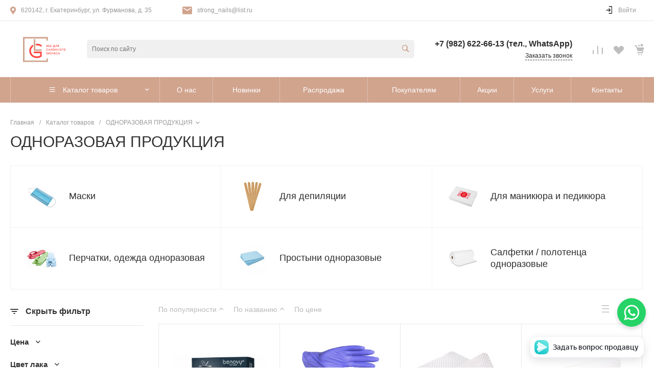

--- FILE ---
content_type: text/html; charset=utf-8
request_url: https://www.google.com/recaptcha/api2/anchor?ar=1&k=6LeHQaMZAAAAACf9JVVk7ywtuPaVKOTHwIcTNFV_&co=aHR0cHM6Ly9nbGFtb3VyLWVrYi5ydTo0NDM.&hl=en&v=PoyoqOPhxBO7pBk68S4YbpHZ&size=invisible&anchor-ms=20000&execute-ms=30000&cb=vxdvwsabtxfs
body_size: 48829
content:
<!DOCTYPE HTML><html dir="ltr" lang="en"><head><meta http-equiv="Content-Type" content="text/html; charset=UTF-8">
<meta http-equiv="X-UA-Compatible" content="IE=edge">
<title>reCAPTCHA</title>
<style type="text/css">
/* cyrillic-ext */
@font-face {
  font-family: 'Roboto';
  font-style: normal;
  font-weight: 400;
  font-stretch: 100%;
  src: url(//fonts.gstatic.com/s/roboto/v48/KFO7CnqEu92Fr1ME7kSn66aGLdTylUAMa3GUBHMdazTgWw.woff2) format('woff2');
  unicode-range: U+0460-052F, U+1C80-1C8A, U+20B4, U+2DE0-2DFF, U+A640-A69F, U+FE2E-FE2F;
}
/* cyrillic */
@font-face {
  font-family: 'Roboto';
  font-style: normal;
  font-weight: 400;
  font-stretch: 100%;
  src: url(//fonts.gstatic.com/s/roboto/v48/KFO7CnqEu92Fr1ME7kSn66aGLdTylUAMa3iUBHMdazTgWw.woff2) format('woff2');
  unicode-range: U+0301, U+0400-045F, U+0490-0491, U+04B0-04B1, U+2116;
}
/* greek-ext */
@font-face {
  font-family: 'Roboto';
  font-style: normal;
  font-weight: 400;
  font-stretch: 100%;
  src: url(//fonts.gstatic.com/s/roboto/v48/KFO7CnqEu92Fr1ME7kSn66aGLdTylUAMa3CUBHMdazTgWw.woff2) format('woff2');
  unicode-range: U+1F00-1FFF;
}
/* greek */
@font-face {
  font-family: 'Roboto';
  font-style: normal;
  font-weight: 400;
  font-stretch: 100%;
  src: url(//fonts.gstatic.com/s/roboto/v48/KFO7CnqEu92Fr1ME7kSn66aGLdTylUAMa3-UBHMdazTgWw.woff2) format('woff2');
  unicode-range: U+0370-0377, U+037A-037F, U+0384-038A, U+038C, U+038E-03A1, U+03A3-03FF;
}
/* math */
@font-face {
  font-family: 'Roboto';
  font-style: normal;
  font-weight: 400;
  font-stretch: 100%;
  src: url(//fonts.gstatic.com/s/roboto/v48/KFO7CnqEu92Fr1ME7kSn66aGLdTylUAMawCUBHMdazTgWw.woff2) format('woff2');
  unicode-range: U+0302-0303, U+0305, U+0307-0308, U+0310, U+0312, U+0315, U+031A, U+0326-0327, U+032C, U+032F-0330, U+0332-0333, U+0338, U+033A, U+0346, U+034D, U+0391-03A1, U+03A3-03A9, U+03B1-03C9, U+03D1, U+03D5-03D6, U+03F0-03F1, U+03F4-03F5, U+2016-2017, U+2034-2038, U+203C, U+2040, U+2043, U+2047, U+2050, U+2057, U+205F, U+2070-2071, U+2074-208E, U+2090-209C, U+20D0-20DC, U+20E1, U+20E5-20EF, U+2100-2112, U+2114-2115, U+2117-2121, U+2123-214F, U+2190, U+2192, U+2194-21AE, U+21B0-21E5, U+21F1-21F2, U+21F4-2211, U+2213-2214, U+2216-22FF, U+2308-230B, U+2310, U+2319, U+231C-2321, U+2336-237A, U+237C, U+2395, U+239B-23B7, U+23D0, U+23DC-23E1, U+2474-2475, U+25AF, U+25B3, U+25B7, U+25BD, U+25C1, U+25CA, U+25CC, U+25FB, U+266D-266F, U+27C0-27FF, U+2900-2AFF, U+2B0E-2B11, U+2B30-2B4C, U+2BFE, U+3030, U+FF5B, U+FF5D, U+1D400-1D7FF, U+1EE00-1EEFF;
}
/* symbols */
@font-face {
  font-family: 'Roboto';
  font-style: normal;
  font-weight: 400;
  font-stretch: 100%;
  src: url(//fonts.gstatic.com/s/roboto/v48/KFO7CnqEu92Fr1ME7kSn66aGLdTylUAMaxKUBHMdazTgWw.woff2) format('woff2');
  unicode-range: U+0001-000C, U+000E-001F, U+007F-009F, U+20DD-20E0, U+20E2-20E4, U+2150-218F, U+2190, U+2192, U+2194-2199, U+21AF, U+21E6-21F0, U+21F3, U+2218-2219, U+2299, U+22C4-22C6, U+2300-243F, U+2440-244A, U+2460-24FF, U+25A0-27BF, U+2800-28FF, U+2921-2922, U+2981, U+29BF, U+29EB, U+2B00-2BFF, U+4DC0-4DFF, U+FFF9-FFFB, U+10140-1018E, U+10190-1019C, U+101A0, U+101D0-101FD, U+102E0-102FB, U+10E60-10E7E, U+1D2C0-1D2D3, U+1D2E0-1D37F, U+1F000-1F0FF, U+1F100-1F1AD, U+1F1E6-1F1FF, U+1F30D-1F30F, U+1F315, U+1F31C, U+1F31E, U+1F320-1F32C, U+1F336, U+1F378, U+1F37D, U+1F382, U+1F393-1F39F, U+1F3A7-1F3A8, U+1F3AC-1F3AF, U+1F3C2, U+1F3C4-1F3C6, U+1F3CA-1F3CE, U+1F3D4-1F3E0, U+1F3ED, U+1F3F1-1F3F3, U+1F3F5-1F3F7, U+1F408, U+1F415, U+1F41F, U+1F426, U+1F43F, U+1F441-1F442, U+1F444, U+1F446-1F449, U+1F44C-1F44E, U+1F453, U+1F46A, U+1F47D, U+1F4A3, U+1F4B0, U+1F4B3, U+1F4B9, U+1F4BB, U+1F4BF, U+1F4C8-1F4CB, U+1F4D6, U+1F4DA, U+1F4DF, U+1F4E3-1F4E6, U+1F4EA-1F4ED, U+1F4F7, U+1F4F9-1F4FB, U+1F4FD-1F4FE, U+1F503, U+1F507-1F50B, U+1F50D, U+1F512-1F513, U+1F53E-1F54A, U+1F54F-1F5FA, U+1F610, U+1F650-1F67F, U+1F687, U+1F68D, U+1F691, U+1F694, U+1F698, U+1F6AD, U+1F6B2, U+1F6B9-1F6BA, U+1F6BC, U+1F6C6-1F6CF, U+1F6D3-1F6D7, U+1F6E0-1F6EA, U+1F6F0-1F6F3, U+1F6F7-1F6FC, U+1F700-1F7FF, U+1F800-1F80B, U+1F810-1F847, U+1F850-1F859, U+1F860-1F887, U+1F890-1F8AD, U+1F8B0-1F8BB, U+1F8C0-1F8C1, U+1F900-1F90B, U+1F93B, U+1F946, U+1F984, U+1F996, U+1F9E9, U+1FA00-1FA6F, U+1FA70-1FA7C, U+1FA80-1FA89, U+1FA8F-1FAC6, U+1FACE-1FADC, U+1FADF-1FAE9, U+1FAF0-1FAF8, U+1FB00-1FBFF;
}
/* vietnamese */
@font-face {
  font-family: 'Roboto';
  font-style: normal;
  font-weight: 400;
  font-stretch: 100%;
  src: url(//fonts.gstatic.com/s/roboto/v48/KFO7CnqEu92Fr1ME7kSn66aGLdTylUAMa3OUBHMdazTgWw.woff2) format('woff2');
  unicode-range: U+0102-0103, U+0110-0111, U+0128-0129, U+0168-0169, U+01A0-01A1, U+01AF-01B0, U+0300-0301, U+0303-0304, U+0308-0309, U+0323, U+0329, U+1EA0-1EF9, U+20AB;
}
/* latin-ext */
@font-face {
  font-family: 'Roboto';
  font-style: normal;
  font-weight: 400;
  font-stretch: 100%;
  src: url(//fonts.gstatic.com/s/roboto/v48/KFO7CnqEu92Fr1ME7kSn66aGLdTylUAMa3KUBHMdazTgWw.woff2) format('woff2');
  unicode-range: U+0100-02BA, U+02BD-02C5, U+02C7-02CC, U+02CE-02D7, U+02DD-02FF, U+0304, U+0308, U+0329, U+1D00-1DBF, U+1E00-1E9F, U+1EF2-1EFF, U+2020, U+20A0-20AB, U+20AD-20C0, U+2113, U+2C60-2C7F, U+A720-A7FF;
}
/* latin */
@font-face {
  font-family: 'Roboto';
  font-style: normal;
  font-weight: 400;
  font-stretch: 100%;
  src: url(//fonts.gstatic.com/s/roboto/v48/KFO7CnqEu92Fr1ME7kSn66aGLdTylUAMa3yUBHMdazQ.woff2) format('woff2');
  unicode-range: U+0000-00FF, U+0131, U+0152-0153, U+02BB-02BC, U+02C6, U+02DA, U+02DC, U+0304, U+0308, U+0329, U+2000-206F, U+20AC, U+2122, U+2191, U+2193, U+2212, U+2215, U+FEFF, U+FFFD;
}
/* cyrillic-ext */
@font-face {
  font-family: 'Roboto';
  font-style: normal;
  font-weight: 500;
  font-stretch: 100%;
  src: url(//fonts.gstatic.com/s/roboto/v48/KFO7CnqEu92Fr1ME7kSn66aGLdTylUAMa3GUBHMdazTgWw.woff2) format('woff2');
  unicode-range: U+0460-052F, U+1C80-1C8A, U+20B4, U+2DE0-2DFF, U+A640-A69F, U+FE2E-FE2F;
}
/* cyrillic */
@font-face {
  font-family: 'Roboto';
  font-style: normal;
  font-weight: 500;
  font-stretch: 100%;
  src: url(//fonts.gstatic.com/s/roboto/v48/KFO7CnqEu92Fr1ME7kSn66aGLdTylUAMa3iUBHMdazTgWw.woff2) format('woff2');
  unicode-range: U+0301, U+0400-045F, U+0490-0491, U+04B0-04B1, U+2116;
}
/* greek-ext */
@font-face {
  font-family: 'Roboto';
  font-style: normal;
  font-weight: 500;
  font-stretch: 100%;
  src: url(//fonts.gstatic.com/s/roboto/v48/KFO7CnqEu92Fr1ME7kSn66aGLdTylUAMa3CUBHMdazTgWw.woff2) format('woff2');
  unicode-range: U+1F00-1FFF;
}
/* greek */
@font-face {
  font-family: 'Roboto';
  font-style: normal;
  font-weight: 500;
  font-stretch: 100%;
  src: url(//fonts.gstatic.com/s/roboto/v48/KFO7CnqEu92Fr1ME7kSn66aGLdTylUAMa3-UBHMdazTgWw.woff2) format('woff2');
  unicode-range: U+0370-0377, U+037A-037F, U+0384-038A, U+038C, U+038E-03A1, U+03A3-03FF;
}
/* math */
@font-face {
  font-family: 'Roboto';
  font-style: normal;
  font-weight: 500;
  font-stretch: 100%;
  src: url(//fonts.gstatic.com/s/roboto/v48/KFO7CnqEu92Fr1ME7kSn66aGLdTylUAMawCUBHMdazTgWw.woff2) format('woff2');
  unicode-range: U+0302-0303, U+0305, U+0307-0308, U+0310, U+0312, U+0315, U+031A, U+0326-0327, U+032C, U+032F-0330, U+0332-0333, U+0338, U+033A, U+0346, U+034D, U+0391-03A1, U+03A3-03A9, U+03B1-03C9, U+03D1, U+03D5-03D6, U+03F0-03F1, U+03F4-03F5, U+2016-2017, U+2034-2038, U+203C, U+2040, U+2043, U+2047, U+2050, U+2057, U+205F, U+2070-2071, U+2074-208E, U+2090-209C, U+20D0-20DC, U+20E1, U+20E5-20EF, U+2100-2112, U+2114-2115, U+2117-2121, U+2123-214F, U+2190, U+2192, U+2194-21AE, U+21B0-21E5, U+21F1-21F2, U+21F4-2211, U+2213-2214, U+2216-22FF, U+2308-230B, U+2310, U+2319, U+231C-2321, U+2336-237A, U+237C, U+2395, U+239B-23B7, U+23D0, U+23DC-23E1, U+2474-2475, U+25AF, U+25B3, U+25B7, U+25BD, U+25C1, U+25CA, U+25CC, U+25FB, U+266D-266F, U+27C0-27FF, U+2900-2AFF, U+2B0E-2B11, U+2B30-2B4C, U+2BFE, U+3030, U+FF5B, U+FF5D, U+1D400-1D7FF, U+1EE00-1EEFF;
}
/* symbols */
@font-face {
  font-family: 'Roboto';
  font-style: normal;
  font-weight: 500;
  font-stretch: 100%;
  src: url(//fonts.gstatic.com/s/roboto/v48/KFO7CnqEu92Fr1ME7kSn66aGLdTylUAMaxKUBHMdazTgWw.woff2) format('woff2');
  unicode-range: U+0001-000C, U+000E-001F, U+007F-009F, U+20DD-20E0, U+20E2-20E4, U+2150-218F, U+2190, U+2192, U+2194-2199, U+21AF, U+21E6-21F0, U+21F3, U+2218-2219, U+2299, U+22C4-22C6, U+2300-243F, U+2440-244A, U+2460-24FF, U+25A0-27BF, U+2800-28FF, U+2921-2922, U+2981, U+29BF, U+29EB, U+2B00-2BFF, U+4DC0-4DFF, U+FFF9-FFFB, U+10140-1018E, U+10190-1019C, U+101A0, U+101D0-101FD, U+102E0-102FB, U+10E60-10E7E, U+1D2C0-1D2D3, U+1D2E0-1D37F, U+1F000-1F0FF, U+1F100-1F1AD, U+1F1E6-1F1FF, U+1F30D-1F30F, U+1F315, U+1F31C, U+1F31E, U+1F320-1F32C, U+1F336, U+1F378, U+1F37D, U+1F382, U+1F393-1F39F, U+1F3A7-1F3A8, U+1F3AC-1F3AF, U+1F3C2, U+1F3C4-1F3C6, U+1F3CA-1F3CE, U+1F3D4-1F3E0, U+1F3ED, U+1F3F1-1F3F3, U+1F3F5-1F3F7, U+1F408, U+1F415, U+1F41F, U+1F426, U+1F43F, U+1F441-1F442, U+1F444, U+1F446-1F449, U+1F44C-1F44E, U+1F453, U+1F46A, U+1F47D, U+1F4A3, U+1F4B0, U+1F4B3, U+1F4B9, U+1F4BB, U+1F4BF, U+1F4C8-1F4CB, U+1F4D6, U+1F4DA, U+1F4DF, U+1F4E3-1F4E6, U+1F4EA-1F4ED, U+1F4F7, U+1F4F9-1F4FB, U+1F4FD-1F4FE, U+1F503, U+1F507-1F50B, U+1F50D, U+1F512-1F513, U+1F53E-1F54A, U+1F54F-1F5FA, U+1F610, U+1F650-1F67F, U+1F687, U+1F68D, U+1F691, U+1F694, U+1F698, U+1F6AD, U+1F6B2, U+1F6B9-1F6BA, U+1F6BC, U+1F6C6-1F6CF, U+1F6D3-1F6D7, U+1F6E0-1F6EA, U+1F6F0-1F6F3, U+1F6F7-1F6FC, U+1F700-1F7FF, U+1F800-1F80B, U+1F810-1F847, U+1F850-1F859, U+1F860-1F887, U+1F890-1F8AD, U+1F8B0-1F8BB, U+1F8C0-1F8C1, U+1F900-1F90B, U+1F93B, U+1F946, U+1F984, U+1F996, U+1F9E9, U+1FA00-1FA6F, U+1FA70-1FA7C, U+1FA80-1FA89, U+1FA8F-1FAC6, U+1FACE-1FADC, U+1FADF-1FAE9, U+1FAF0-1FAF8, U+1FB00-1FBFF;
}
/* vietnamese */
@font-face {
  font-family: 'Roboto';
  font-style: normal;
  font-weight: 500;
  font-stretch: 100%;
  src: url(//fonts.gstatic.com/s/roboto/v48/KFO7CnqEu92Fr1ME7kSn66aGLdTylUAMa3OUBHMdazTgWw.woff2) format('woff2');
  unicode-range: U+0102-0103, U+0110-0111, U+0128-0129, U+0168-0169, U+01A0-01A1, U+01AF-01B0, U+0300-0301, U+0303-0304, U+0308-0309, U+0323, U+0329, U+1EA0-1EF9, U+20AB;
}
/* latin-ext */
@font-face {
  font-family: 'Roboto';
  font-style: normal;
  font-weight: 500;
  font-stretch: 100%;
  src: url(//fonts.gstatic.com/s/roboto/v48/KFO7CnqEu92Fr1ME7kSn66aGLdTylUAMa3KUBHMdazTgWw.woff2) format('woff2');
  unicode-range: U+0100-02BA, U+02BD-02C5, U+02C7-02CC, U+02CE-02D7, U+02DD-02FF, U+0304, U+0308, U+0329, U+1D00-1DBF, U+1E00-1E9F, U+1EF2-1EFF, U+2020, U+20A0-20AB, U+20AD-20C0, U+2113, U+2C60-2C7F, U+A720-A7FF;
}
/* latin */
@font-face {
  font-family: 'Roboto';
  font-style: normal;
  font-weight: 500;
  font-stretch: 100%;
  src: url(//fonts.gstatic.com/s/roboto/v48/KFO7CnqEu92Fr1ME7kSn66aGLdTylUAMa3yUBHMdazQ.woff2) format('woff2');
  unicode-range: U+0000-00FF, U+0131, U+0152-0153, U+02BB-02BC, U+02C6, U+02DA, U+02DC, U+0304, U+0308, U+0329, U+2000-206F, U+20AC, U+2122, U+2191, U+2193, U+2212, U+2215, U+FEFF, U+FFFD;
}
/* cyrillic-ext */
@font-face {
  font-family: 'Roboto';
  font-style: normal;
  font-weight: 900;
  font-stretch: 100%;
  src: url(//fonts.gstatic.com/s/roboto/v48/KFO7CnqEu92Fr1ME7kSn66aGLdTylUAMa3GUBHMdazTgWw.woff2) format('woff2');
  unicode-range: U+0460-052F, U+1C80-1C8A, U+20B4, U+2DE0-2DFF, U+A640-A69F, U+FE2E-FE2F;
}
/* cyrillic */
@font-face {
  font-family: 'Roboto';
  font-style: normal;
  font-weight: 900;
  font-stretch: 100%;
  src: url(//fonts.gstatic.com/s/roboto/v48/KFO7CnqEu92Fr1ME7kSn66aGLdTylUAMa3iUBHMdazTgWw.woff2) format('woff2');
  unicode-range: U+0301, U+0400-045F, U+0490-0491, U+04B0-04B1, U+2116;
}
/* greek-ext */
@font-face {
  font-family: 'Roboto';
  font-style: normal;
  font-weight: 900;
  font-stretch: 100%;
  src: url(//fonts.gstatic.com/s/roboto/v48/KFO7CnqEu92Fr1ME7kSn66aGLdTylUAMa3CUBHMdazTgWw.woff2) format('woff2');
  unicode-range: U+1F00-1FFF;
}
/* greek */
@font-face {
  font-family: 'Roboto';
  font-style: normal;
  font-weight: 900;
  font-stretch: 100%;
  src: url(//fonts.gstatic.com/s/roboto/v48/KFO7CnqEu92Fr1ME7kSn66aGLdTylUAMa3-UBHMdazTgWw.woff2) format('woff2');
  unicode-range: U+0370-0377, U+037A-037F, U+0384-038A, U+038C, U+038E-03A1, U+03A3-03FF;
}
/* math */
@font-face {
  font-family: 'Roboto';
  font-style: normal;
  font-weight: 900;
  font-stretch: 100%;
  src: url(//fonts.gstatic.com/s/roboto/v48/KFO7CnqEu92Fr1ME7kSn66aGLdTylUAMawCUBHMdazTgWw.woff2) format('woff2');
  unicode-range: U+0302-0303, U+0305, U+0307-0308, U+0310, U+0312, U+0315, U+031A, U+0326-0327, U+032C, U+032F-0330, U+0332-0333, U+0338, U+033A, U+0346, U+034D, U+0391-03A1, U+03A3-03A9, U+03B1-03C9, U+03D1, U+03D5-03D6, U+03F0-03F1, U+03F4-03F5, U+2016-2017, U+2034-2038, U+203C, U+2040, U+2043, U+2047, U+2050, U+2057, U+205F, U+2070-2071, U+2074-208E, U+2090-209C, U+20D0-20DC, U+20E1, U+20E5-20EF, U+2100-2112, U+2114-2115, U+2117-2121, U+2123-214F, U+2190, U+2192, U+2194-21AE, U+21B0-21E5, U+21F1-21F2, U+21F4-2211, U+2213-2214, U+2216-22FF, U+2308-230B, U+2310, U+2319, U+231C-2321, U+2336-237A, U+237C, U+2395, U+239B-23B7, U+23D0, U+23DC-23E1, U+2474-2475, U+25AF, U+25B3, U+25B7, U+25BD, U+25C1, U+25CA, U+25CC, U+25FB, U+266D-266F, U+27C0-27FF, U+2900-2AFF, U+2B0E-2B11, U+2B30-2B4C, U+2BFE, U+3030, U+FF5B, U+FF5D, U+1D400-1D7FF, U+1EE00-1EEFF;
}
/* symbols */
@font-face {
  font-family: 'Roboto';
  font-style: normal;
  font-weight: 900;
  font-stretch: 100%;
  src: url(//fonts.gstatic.com/s/roboto/v48/KFO7CnqEu92Fr1ME7kSn66aGLdTylUAMaxKUBHMdazTgWw.woff2) format('woff2');
  unicode-range: U+0001-000C, U+000E-001F, U+007F-009F, U+20DD-20E0, U+20E2-20E4, U+2150-218F, U+2190, U+2192, U+2194-2199, U+21AF, U+21E6-21F0, U+21F3, U+2218-2219, U+2299, U+22C4-22C6, U+2300-243F, U+2440-244A, U+2460-24FF, U+25A0-27BF, U+2800-28FF, U+2921-2922, U+2981, U+29BF, U+29EB, U+2B00-2BFF, U+4DC0-4DFF, U+FFF9-FFFB, U+10140-1018E, U+10190-1019C, U+101A0, U+101D0-101FD, U+102E0-102FB, U+10E60-10E7E, U+1D2C0-1D2D3, U+1D2E0-1D37F, U+1F000-1F0FF, U+1F100-1F1AD, U+1F1E6-1F1FF, U+1F30D-1F30F, U+1F315, U+1F31C, U+1F31E, U+1F320-1F32C, U+1F336, U+1F378, U+1F37D, U+1F382, U+1F393-1F39F, U+1F3A7-1F3A8, U+1F3AC-1F3AF, U+1F3C2, U+1F3C4-1F3C6, U+1F3CA-1F3CE, U+1F3D4-1F3E0, U+1F3ED, U+1F3F1-1F3F3, U+1F3F5-1F3F7, U+1F408, U+1F415, U+1F41F, U+1F426, U+1F43F, U+1F441-1F442, U+1F444, U+1F446-1F449, U+1F44C-1F44E, U+1F453, U+1F46A, U+1F47D, U+1F4A3, U+1F4B0, U+1F4B3, U+1F4B9, U+1F4BB, U+1F4BF, U+1F4C8-1F4CB, U+1F4D6, U+1F4DA, U+1F4DF, U+1F4E3-1F4E6, U+1F4EA-1F4ED, U+1F4F7, U+1F4F9-1F4FB, U+1F4FD-1F4FE, U+1F503, U+1F507-1F50B, U+1F50D, U+1F512-1F513, U+1F53E-1F54A, U+1F54F-1F5FA, U+1F610, U+1F650-1F67F, U+1F687, U+1F68D, U+1F691, U+1F694, U+1F698, U+1F6AD, U+1F6B2, U+1F6B9-1F6BA, U+1F6BC, U+1F6C6-1F6CF, U+1F6D3-1F6D7, U+1F6E0-1F6EA, U+1F6F0-1F6F3, U+1F6F7-1F6FC, U+1F700-1F7FF, U+1F800-1F80B, U+1F810-1F847, U+1F850-1F859, U+1F860-1F887, U+1F890-1F8AD, U+1F8B0-1F8BB, U+1F8C0-1F8C1, U+1F900-1F90B, U+1F93B, U+1F946, U+1F984, U+1F996, U+1F9E9, U+1FA00-1FA6F, U+1FA70-1FA7C, U+1FA80-1FA89, U+1FA8F-1FAC6, U+1FACE-1FADC, U+1FADF-1FAE9, U+1FAF0-1FAF8, U+1FB00-1FBFF;
}
/* vietnamese */
@font-face {
  font-family: 'Roboto';
  font-style: normal;
  font-weight: 900;
  font-stretch: 100%;
  src: url(//fonts.gstatic.com/s/roboto/v48/KFO7CnqEu92Fr1ME7kSn66aGLdTylUAMa3OUBHMdazTgWw.woff2) format('woff2');
  unicode-range: U+0102-0103, U+0110-0111, U+0128-0129, U+0168-0169, U+01A0-01A1, U+01AF-01B0, U+0300-0301, U+0303-0304, U+0308-0309, U+0323, U+0329, U+1EA0-1EF9, U+20AB;
}
/* latin-ext */
@font-face {
  font-family: 'Roboto';
  font-style: normal;
  font-weight: 900;
  font-stretch: 100%;
  src: url(//fonts.gstatic.com/s/roboto/v48/KFO7CnqEu92Fr1ME7kSn66aGLdTylUAMa3KUBHMdazTgWw.woff2) format('woff2');
  unicode-range: U+0100-02BA, U+02BD-02C5, U+02C7-02CC, U+02CE-02D7, U+02DD-02FF, U+0304, U+0308, U+0329, U+1D00-1DBF, U+1E00-1E9F, U+1EF2-1EFF, U+2020, U+20A0-20AB, U+20AD-20C0, U+2113, U+2C60-2C7F, U+A720-A7FF;
}
/* latin */
@font-face {
  font-family: 'Roboto';
  font-style: normal;
  font-weight: 900;
  font-stretch: 100%;
  src: url(//fonts.gstatic.com/s/roboto/v48/KFO7CnqEu92Fr1ME7kSn66aGLdTylUAMa3yUBHMdazQ.woff2) format('woff2');
  unicode-range: U+0000-00FF, U+0131, U+0152-0153, U+02BB-02BC, U+02C6, U+02DA, U+02DC, U+0304, U+0308, U+0329, U+2000-206F, U+20AC, U+2122, U+2191, U+2193, U+2212, U+2215, U+FEFF, U+FFFD;
}

</style>
<link rel="stylesheet" type="text/css" href="https://www.gstatic.com/recaptcha/releases/PoyoqOPhxBO7pBk68S4YbpHZ/styles__ltr.css">
<script nonce="l21Rzh4kvsExjMh9OBK1OA" type="text/javascript">window['__recaptcha_api'] = 'https://www.google.com/recaptcha/api2/';</script>
<script type="text/javascript" src="https://www.gstatic.com/recaptcha/releases/PoyoqOPhxBO7pBk68S4YbpHZ/recaptcha__en.js" nonce="l21Rzh4kvsExjMh9OBK1OA">
      
    </script></head>
<body><div id="rc-anchor-alert" class="rc-anchor-alert"></div>
<input type="hidden" id="recaptcha-token" value="[base64]">
<script type="text/javascript" nonce="l21Rzh4kvsExjMh9OBK1OA">
      recaptcha.anchor.Main.init("[\x22ainput\x22,[\x22bgdata\x22,\x22\x22,\[base64]/[base64]/MjU1Ong/[base64]/[base64]/[base64]/[base64]/[base64]/[base64]/[base64]/[base64]/[base64]/[base64]/[base64]/[base64]/[base64]/[base64]/[base64]\\u003d\x22,\[base64]\\u003d\x22,\x22wpDClcKeczU+wpzCkEHDpmg8wrvCr8KiwoM6PMKHw4doM8KewqMhCsKbwrDCj8KsaMO0PsKuw5fCjUzDi8KDw7oQXcOPOsKTbMOcw7nChsO5CcOiZxjDvjQYw75Bw7LDhsORJcOoEsOzJsOaMWEYVTbCtwbCi8KoLS5Ow5A/w4fDhUd9KwLClgtodsOIFcOlw5nDh8OPwo3CpCnCpWrDmnZaw5nCphPClMOswo3DohXDq8K1wqJiw6d/w6gqw7Q6CB/CrBfDilMjw5HCvzBCC8OhwoEgwp5bCMKbw6zCn8OIPsK9wpTDuA3CmgrCjDbDlsKGASUuwphhWXIxwr7DonouIhvCk8KjO8KXNWnDvMOER8OOUsKmQ3vDhiXCrMOGTUsmasOQc8KRwpHDi3/Ds1sNwqrDhMOTbcOhw53CpknDicODw4fDlMKALsOLwpHDoRRow6pyI8KIw6PDmXdmSW3DiDVdw6/CjsKCbMO1w5zDksKQCMK0w4ZhTMOhTsKqIcK7J2wgwpldwot+woR0wqPDhmRswpxRQV3CvkwzwqLDmsOUGT4ff3F/SSLDhMOGwrPDoj56w4MgHxxZAnBGwpk9W2MSIU03Ck/ChDtTw6nDpyHCjcKrw53Cmmx7LnE4wpDDiFnCjsOrw6ZPw6xdw7XDm8KwwoMvZyjCh8K3wrA1woRnwobCs8KGw4rDjFVXewdww6xVGEohVAjDtcKuwrtHS3dGQmM/wq3Co17Dt2zDowrCuC/DncKNXjo2w4vDug1Xw5XCi8OIPSXDm8OHUMKLwpJne8KYw7RFDjTDsH7DtGzDlEpnwplhw7cpZcKxw6kuwpBBIiZIw7XCpgfDuEU/w59NZDnCvMKrciInwqMyW8OqZsO+wo3DicK5Z01dwosBwq0CCcOZw4IINsKhw4toasKRwp10XcOWwowVBcKyB8OnPsK5G8OcXcOyMQ/[base64]/[base64]/DhXZLMcOQwpJ8wp/DhS91woN4Q8ORQMKjwqjCkcKRwp3CqWsswpJrwrvCgMOHwqbDrW7Dv8OMCMKlwq3CoTJCB10iHjLCicK1woljw5BEwqEYMsKdLMKlwqLDuAXCsywRw7xYL3/[base64]/[base64]/[base64]/DvRbDv8KVwrkpw4HDlcOxQ0wgcCZ/wpByJMK8wpzDpMOlw6dGfcKJwqlwecORw5kHdMO+HFvCisKzaA/Ct8OxPGAkD8Ocw71rd1l2L3vCosOHQVQRHTbCgwscw5PCqgdzwqHChjrDoxZYw4nCqsOXeT3Ct8OpccKJw7ZBOsK9wrFXwpVxwrvCqsKBwoE3ZxXDlMOHCXA+wr/CsBNyCsOOEgPDkkw5UlLDkcKrUHfCp8Opw4FXwoLCgMKMBsOyUBvDssO2JEpXMHUPf8OhGEUlw7lSJ8O6w5LCp1hGL0TCjivCizwzf8Krwo1TfWc3YTPCmsKfw4o8EsK9UcO0bTJaw6h9wpfCoRzCi8K2w7/DpcK1w7XDixIfwpzCimEfwqvDlMKERsKhw7vCu8KxXkLDgcKSZsKPBsK7w7BEIcOBSE7Dg8KXIwTDrcOGwr/[base64]/flBMw6vDuVQPw5Zee1jDvcKPwoLDksOow43Dv8OnUsOXw7LCt8KXV8Oww77DtMKGwqjDoUM2KsOHwovDjMOyw4chMT0Ea8Oxw7XDlBgvw5N/w77DlXp5wqbCgVTCmcKgwqfCi8OAwpzDisKIfcOVf8KFdcOqw4N5wrBFw4dyw5zCt8OTw7AuesO2c0LClR/CuD3DmcK2wp/CplfCv8KZeykvdSbCpmzDh8O8GcKjG37CvMKNJHMuV8ODdUfDtcK4MMOGwrV4YHlCw7zDn8KuwqHDkgYrw5XDuMKuHcKHCcOccijDvmJJXX7DgXLCtTTDmygPwpFrP8OVw6JbD8OrN8KSBsOywpRaID/Dm8Kdw5JaFMO/woYGwrXCtw5/w7fDszVYU1Z1LDrCr8KXw6pVwqfDhcOJw7BfwprCsQ4WwoQXQMKsPMO7ScK/w43CocOCIDLCs2svwpkZwroewr8ew6cEaMOaw7HCk2c0AMO8WkfDo8Kdd3XDnVx3cXjDsCrDgnfDvsKHw5xbwqpKKS3DsWYzwrTCrsOFw7hVXcOpe0/[base64]/Ct8OGwpYOw4TDo1d8w79cwpLDp1siwqLCvnhbw5rDr8KfGSUiXMKNw4NuE3HDiFfDusKlwqEkw5PCkgTDtMK2w7wOaDQowpgZw7/DlMKcdMKdwqDDpsKWw5ojw7bCosOYwooUMcKBwr07w4zCk1gPTg8mw5TCj103w57DkMK/ccOyw40bLMOEL8OmwoI2w6HDvsOuwpfClhXDj1TCsA/CgwzCtcKBeXHDq8OIw7VVfV3DrGzCgSLDqxjDlQ8nwpXCuMKZCmUBwpMGw7LDjMKJwrdlD8Kvc8Kdw4Ncwq9AWsKcw4PCr8O2w5JlXMOteTjCkR3DrsOJd3zCkWNFOMOZwqNdw5LCiMKvES/Dogl4JcKuCsKnDgkew7EpWsO8Y8OVb8O5wqJxwqpbF8OPw4YlORd+wplOE8Kzw51Jwrlewr/Crh1YBMOLwp9ewpYSw6/CmcOOwo3CnsKoTMKYWQIKw6xmP8KmwqHCq1XCgcKuwpDCv8KEDg/DtU/Cj8KAf8OvJX4yL3E3w5HDicOsw7lXw5Bmw6ZRw6lsPVhUFHQHwrTCpG9iJcOrwrjCrsK3cCfDpcKCclASwo5sAMO1wqbDo8OQw6JzAUMdwqxDYsOzKz3DgsK5wqMpw5XDnsOJDcK8NMOPLcOLRMKTw5HDuMK/[base64]/wrPDnl0ANsOSEsK/wo8lwp/[base64]/[base64]/DjMK2w7XDusKAw6FXXsOPw43CvjkPw6/DtcO1RA/CphAKPiPCq17DrcOgw7pOLTLDgD/[base64]/[base64]/CkcO4SxLDu3zCiMOHwpAxaQDChsOaw6TCgMKFKMKcw4I9OkDCvFthDBDCg8OoCB3DrHrDjhwewplsWn3CmFk0w4fDuDEPwqDDgcO/wofCr1DDusOSw5F6wp7CicOww6odwpF8w4/DtUvCgMKYO1tJX8KEDy4cGsOUwobCv8Oaw4nCpcKVw4LCmMKpWkLDosOjwqfDh8OqGWM3w5Y8FFBBN8OnDMOcS8KBwp9Tw6dHAxASw6PDqFRLwqoAw6XDtD4iwpXCusOJwpHCoz1pX3lPeSHCl8O/PQUAwqZNU8ONw6NiVcOOJMK3w63DuDnDlMOjw6XCjSBNworDqyHCncKneMKOw77CiDNJw6J5OMOOw4QXGEPCjBZiU8OSw4jDhcOSw6HDtSd8wphgFgHCu1LDqC7DuMKRPzs+wqPDicOyw7zCu8Kow5HCn8KyXBHCosKJw5TDv3gPwpnClHzDlMKyTcKZwr/[base64]/YR4aLw/DhMOcwqhxw47DrsONw5LCqsOXwoHCiCzCh2UAAV9pw5PCocK7KT/DgMKuwqVQwoTDmMOnwonCgsOww5DCjcO0wrfCi8KFFMO0R8K2wpbCnVsjw63ChAVsesO1Ljk4H8Ocw6xNwphgw4/DvcOvEWthw7UGbMOVwq5yw5zCrU/CqSPCr18cwrTChE1Vw69SE2fCtkvDt8ObG8OaTR4ifMKdR8O7MUHDhhDCvcKVXiTDrMOJwoDCrCRNfMOlc8Oxw4wOZMOIw5vDtxEXw6rCi8OEGTXCqE/CosKVw7PCjRnDolJ/ZMKyJn3DviXCrMKJwoccWcObXRcAGsK8w4fCqXHDm8KmXcOJw5rDnsKPwp8vfTDCt0nCpSwCw6x1w6rDlMK9wqfCgcOtw43DgD4tHsK0SRchch/CvXF8wqDDo1/DqhfDmMOcwoxUwpoNNsKQJ8OcBsKYwqpsRijCjcKzw61eG8OccybDqcKUw7vCrsK1TBjCgmclbsKdw4/CoXHCmSnCiiXCpMKvJcOAw64lPsKBZlMqLMOTwqjDrsKkwqsxTHTDmsO3w6jCumDDkhvDlHISAsOVRsO2wo/CssOIwrHDugPDjMKZAcKGI1zDncK4wrZNBUDDngfCrMKxRAgyw6IPw6Vbw6dAw6rCtcOYVcOFw4PDnMO7chIXw7h5w6YTVcKJHjU1w41NwrXCm8KTIzx4csKQwpXDucOWwp3CoR49DsOlC8KYfBoOTyHCrAoCw7/DicO9wqHCnsK+w5HDn8KSwpllwpbDijZ2wrlmORlQA8KPw4XDgi7CpAnCsCNDw6PCk8O5I23CjAJdVXnCtmfCuW8cwqlWw5nCh8Khwp/Dtl/DuMKBw6jDsMOewoBMO8OaD8O6VBNVLVomHMK7w61QwoR4w4Aqw5orw6NJw6Esw63DvMO3LQlwwrtCYhzDuMK3FcKuw4HCtMKgHcK/D2PDrAzClsO+aT7Cn8KmwpfCkMO2JcO9fsOrPcKHTx3Dk8KqShQGwoFyG8Oxw4cHwq/DmsKNDzZVwpQ5QsKFQcK9DGXDhG/Do8KKNsOYU8OodcKOU11Ow4EAwr4Kw6V1csOzw7fCnwfDtsONw4XCn8KQw5vCucKkw6HCksOQw7DDqhNCFFNqbMKswrYZZ3rCqSTDuWjCs8KhEMOiw4EJesKxIMKof8K+bG9CO8O2LwxwGxvDhhbDhAE2JsOHw6XDnsOIw4QoTkrDtlQewoTDug/Dg3tywqHDg8ObFTnDgG/CqcO9KF7DvVLCqsOzGsOJR8O0w73Cu8KcwpkVw5fCrsKXXHvCqCLCoWPCjEFNwoXDmkIlb20vKcOJZMOzw73DlMKGEMOuwoEabsOWwrjDkMKGw6XDt8KSwr/CtB/CrBrDr0lLenzCjjXCvCTCrMOia8KITlEsFX7CssOuH0vDosOLw7nDn8ObAiM0wrnDrlTDrsKhwqxGw5s3O8KwOsK8aMKCPjbDl3rCvcO6Gh5hw7Mrwpx0woPCul44YhcRNsOdw5RoPwHCgMKYWsKeP8K/w5RZwrbDvSzCm1/ChCTDn8OXGsKGAVZIGDNndMKeD8O1JsO8IzUEw47CsGjDhsOXW8K4wqHCtcO0w6htScKkw5zCsgvCrsOLwo3DrxR5wrtaw7bCrMKRw4nClETCkRt7wpDCq8K5woFfw5/Dim4JwrbDhFp/FMOXPsOSw499w5drw7HCvMOIOxlXwq9IwqzCrD3Cg1HDuhLDlnIOwppkbMK9BkLDpxkcYEUKXsKRwpfCtRQvw6fDnsOrwoLCkUEEMB8Hwr/[base64]/DjjPCriYBw7rCnRvCkjXDicOVcFgawrfDhyrDj2bCmMKHSnYRQ8Kqw4NmLRvDt8K9w5XChcKNcsOqwoEtawM/fSvCnDjCgMOGHMKVbUTCiXVbXMKswpYtw4Z+wqbCssOLwpXCn8K6IcOdbgrCosOPw4rCo2dEw6g+VMKhwqUNWsKnbA/DklPDoQ0pXMKqK03DpcKxw6jCujbDvzzClMKvWTN2wpTCnjrCil3CqR1pL8KNGMKqJkXCpcKZwo/DosKDXTTCt1MYPcOFLcOnwoJRw7LCvcO4b8Klw67Cq3DCtw3CrTIHasK4CAgWw57Cszpkd8O2wrbCp3TDkDIywqgtwpMECUnCsEHDp0HDqBLDm1rCkxLCqsO+wpUMw4lbw5TCrn9Kwr9/wpTCrHPCj8KZw5DCnMOBQsOrwr9NDgY0wprDjMOaw5MZw6zCtcKPMwHDjC7DnWPCqMO6MMODw6Yvw5hVwr5/w6kaw5xRw57DmsKrN8OYwonDgcKnQcOkFMK+F8KeVsOyw4rCtCk0w6szwpp9wo7Ds33Dv2/CsCbDpjDDsy7ChD4GXk4hwpXCulXDvMKGCjw+DA3Ds8KMXTrCrxXDtBLCt8K7w5HDq8K3CE/[base64]/w5hqw7bCkMOLw6xNwqLDicKSwoMDwp3DqW7DvAtdwoMOwrcEw7HDsgkHXcKVw4bCqcONWgZQRsKVw7Ikw5XCvXxnw6bDtsK+w6XCkcK1wrvDuMKFScKkw79Dwpx4w75uw7/CmGwnw4/CowbDlUXDsAl0RsOdwogcw5kOCsOgwoPDucKAVzDCrD01KwLCtMO5O8K5wpzCiBPCq2VQVcKyw61+wqsPayx9w6rDrsKoTcOmVsKJwq5/wp3DjUHDosO9ehjCqV/CiMKhw6JHBRbDpUlMwpgHw44hFF/CscOwwrZlcW/CtMOxEyPDpmFLwpvCpmzDtEXDhi17wrjDsUXCvytHLTtZwoPDgnzDhcKTJlA0QsOTXlDCmcOywrbCtHLCjMO1RnVAwrFtw4JFDiDCpBbDu8Ozw4Idw6zChD3Dlit5wp3DuVpLEFxjwp9wwrrCs8OJw5N4woRKR8OpXEc0GwhARH/Cm8KVw5ogw5Fnw47Dn8K0LsKuesONMDrDtDLCtcO9MRA3EGNXw4llGmfDscKfXcKowo7Dg3/Cu8K+wrPDgsKlwqnDswHCp8KkYVHDicKmwp3DncK/[base64]/DvWlSYsKTwqbDhcKuw4VSD0lbT17ChcKDw7oWAcO/FXnDrsKhSGTCpMOzwq9IGMOaLcKgRcOYAsKSwqpcwqvDoAMAwoBkw7XDhR0ewqLCsDswwqfDrFtfCMOQwr51w5XDlnHClGlMwqHCkcOZwq3CgsKkw5QHPntSAVvCpEcKTsOgXiHDncKFZzgqWcKVw74/DCQ+K8OEw4HDvwDDs8OqTcOER8OeP8KMw5txaSEzViM9QgNtw7rDpkQtPAZRw6Nmw5EVw5vCimdcQDxJKH3DhcK4w4xDDj8eNsKRwojDkSXDkcOYBnPDgxt+FB97wr7CoRYYwpM7a2fCisOgw5nCjk/CgxvDrzMDw6HDnMKgwockw5pHPkHCgcKYwq7DmcKlRcKbJcO5wo8Sw44ueVnDhMKbwpXDlXEyLivCqMOicMO3w4pvwrHDun0YQsKJJMOoZRDCmEghAjzDklLDpcO7wqYcbsK4Y8Kjw49vOMKMPMOrw6bCs3nChMKpw6kpUcO0SiwSBcONw6DDvcOHw7PChBl4w6hlwo/[base64]/[base64]/w7rDqMKpw55KK8OVw6vCil7CgcObw6BPw4fDpcKUwo7CpMKiw4/DrsKVw6J/w6nDm8K5Rl06aMKYwrfDlcOQw5UtGmEywrlWcVvCswjDjsOOw5jCgcKGecKARirDtHQnwpQKw6Z8wo3ClTbDhsKhfjzDjV7DpMO6wpPCvAHCiGvCtMO2wodiORTCuEM/wq5Kw51Rw7dnJMO8IQNsw7/CosKSw43CvDvCqiDCg2fCrULCjQM7e8OoBlVifsKMwrzDrRw4w7HChgfDtMKFCsOkN3zDtcKPwr/CnDXDp0E7w4HClgQUU2Jlwpp8TsOYI8K/w5TCvGHCpmnCtcKgZ8K8CjRTTx8Tw7LDrcKEw6rCrEJGdTzDlAJ5CsOsXCRfLzTDskTDhQANwrs9woQMR8Kwwr83w7oCwqg/[base64]/CsibCmGtKw6h7ZcOmMcOLwq/[base64]/b8KNCCvCmsKybj8VUsKCOw5gwpc0esK9Ii3DvsOJw7fCvRlkBcKaTT5gwpAdw4rDl8OrAsKpTsKKw6lUwonDlcKiw6XDuWcQAMOxwq9lwr/[base64]/DvQ3CuDTCvHkEa8Kpwr9VAibDhcO4wqPClwrCncO7w6HDrGpxKB3DnkTDvMKqwoR1w4nDs35swrHDrEQmw4jDpnwxK8KCc8KlLsKBwo1bw6vCo8O0M3/[base64]/DijYnCsOZw6Yjw6o+w6YZSMOWfm3DsMKOw5wXYMKrb8KPLXXDssKbLUArw6A/wojCu8KQQgzCpcOIQ8ObdcKmf8O8R8K/M8OYwqrClgsGwpJyYsOGF8KQw6NTw7kDZMOxasKBecK1DMKPw6EpD0DCmmLDu8OIwonDq8ObY8KIw53DjcK8w6ZfB8KdLsKlw4N6wqBsw7JJw7VcwqPDjcKqwoPDqXwhYsKTPcKJw7tgwrTDosKgwosTdgl/w4TCu11NBFnCsiE7TcKdw70+w4zCnk9IwrDDpBfDvMO6wq/DjMKYw77ChcKzwqxqTMK2Ii/Ci8OtGsK0YsK7wr0fw5XDlXE9w7bDr15Yw7rDpyNRRRfDtWnCr8KAwqPDrsO9w7pAHAxpw6HCuMK2d8KUw4BfwpTCsMOow7HDhcKsM8Obw4HClUAGw6EHWVAaw6Q0e8OfXzxxw7I0wrzCqGoxw6PDmcKzGSgrSgTDjwnCjMOTw5HCs8O3wpZJR2Z/[base64]/G2jDuXbCuMKJw7sQJG3Cnj7CrMOrw7XDqUoiTsO7w7gaw6sBwokPQjRIIg0Iw47CqSosNMOWwoxhwr47wq/CnsKPwo3CoSkxwo0NwpESbUFbwqx0wqI0wprDqT8Xw7PCh8Oew5tbL8OQbsOiwpZKw4HCjx3DiMOVw73DpsKTwrogScOfw4wtW8Obwq7DocKqwpt6Y8K7wolTwoPDqB7ChsKxw6NHMcKtJiRewp7DncK7EsKaPQRjbMOGw6ppR8K/dMKNw6EqAxwaPsOwQ8Kpw41kOMOdCsOyw6B8wobDuwTDmMKYw4rCk2HCq8O3B0/DvcK0AsO6R8OJwovDgFlQEMKGw4fDucKnRMOEwpknw6XClz4Cw444RcKcwoLDj8O5XsO6GX3Ck15PKx5qFj/ChhvCjsOuZFcfwqHDm3p/wo/[base64]/CtR1qHcKFZEPDjkbDv1DCgcKwccOKw57DnsOdc8OXKBjCssO2w6d9w7Y8O8OgwonDtWbCh8KNf1IPw4oHwpvCqTDDiCXCpxEJwpJaGS7DvsOTwpTDh8ONasKpwoHDpXjDtGQuey7CgEgid3kjw4LCpcOUd8Onwq0Sw5/CulXCksOaAhnCvcORwoDCuEYvw4h6wqzCp3bCkMOOwq9ZwoMiFQvClCnCkMKCw7gzw57DicKLw7jDlsK2V1ZlwqjDoDwyeE/CgcOuCsO8B8Oyw6VwAsOne8K1w70bP2Z+GSJHwoHDr2bClnoBLsOSaWHDgMOSJVTCtcKrCsOpw6tfOlvCiDYoaTTDoEZ1wq1WwqnDpSwuw7EHLsO1AEBvGMOJw5I/wrVcTwpjB8Oxw7RvRsKyIMKue8OpRCzCtsO7wrJ1w7PDl8Osw5nDp8ODei/[base64]/DoEAZwqtSwoN9w57CkjnDpTjCtsOfZnrCk1fDsMK2PcOeCQtLNn/DqHJ0wqXCg8K6w6jCusO7wr/DpxPCgm7DgFbDsyDCiMKkVMKAwpgOwpN9e0NIwrHChE8ew6F9QFM/w5d/XcOWIiTDsQ1Gw7wKOcKmNcKPw6dDw63DnMKrS8OWNsKDGl8IwqrDu8OZR0J1a8KQwrQWwoDDoSzCtSXDg8Kew4o+RhgRSXMqwq5yw5Ihw45jw75NP0MtPWbCqT0kw4BNwo9yw5jCu8Okw7DDowjDocK/Uh7Dqi7Dl8K9w5t8woU8fzvDgsKVMhh2Sx5+UznDhkJPw4jDtMOdfcOwVcK/BQhrw4Upwq3DosOXwrt+HcONwphyRMOBwpUwwpkSLBcxw5bCqMOKwp7CvsOkXMOTw5kPwqvCoMOqw7NLw5kYw6zDiX0KSzLClcKAQsKfw7geQMKXTcOoPT/DjsK3EWkYw5/CsMK2Z8K/[base64]/[base64]/DusKuanbCu14uw7F2Mh41Dg5Zwr/CmcOqw7rCgMKcw67DonPCoXZJMMO7wptJa8KfM0LCvzh0wo3CrMKiwrzDusOJw6zDogfCuSPDj8OkwrUpwoLCmMOVdE4SdMOEw67DpnHCkxrCmQbCl8KQEBNcNHgZWFFDwqEqw6BQw7rCnMKpwrg0w6/CiRLDliTCqBVrHcKaCzZpKcK2C8KLwq3DsMK9c2lGwqTDgsKJwrEYw7HDicKdEm7CocKlMw/DrGBiwq8HSsOwSBNNwqUCwq1Uw63DgBPCq1Zow77DmsOvw6BqfMKbwrbDvsKpw6XDoFXCknwLchXCucO+RwkwwplRwrp0w4jDjQ91OcKRR1oePVPCu8KAwonDsWhGwp4iNE4tADo8w5hSCBcZw7ZWw64pVx4FwpPDssKnw6jCqMKFwotNMMOtwqXCosK1GzHDll/CrMOkGsOyesOnw7TDpcO3XidzMlXDkXp9EMOsVcKmb0YBcXEcwpJRwqLCl8KQSBQTD8K5woTDhsO4KMOaw53DrMKWHEjDol94wpgaDg11w5pOwqHDksKrAMOldyMmNsKqwpQJOEJtCz/DqsOow7dNw5bDoFbCnFY2IiROwrxBwobDlMOSwr8pwqPCtxzCgsODCMOcwqnDj8OyXEjCpCHDgsK3w64FPFA8w54Ew70uw7nCqVDDiQMRPcOQVyh9wqvCoRXDg8K0N8KgUcO/GsOtwojCq8Kuw506CC9Aw6XDlsOCw5HDi8K7w4omTcKAd8OgwqxIw5zDmSLCt8Knw77DnUbDlAIkERnDk8OPw5gnw7nCnl7CtsOqJMKQM8Kzw47Dl8OPw6ZmwrTCujzCkMKfw57DlTPCr8OmeMK/NMOOV0vCrMKmbcOvHU53w7djw43Dn1PDlcKGw65LwqcbXHN8w7jDo8Krw6nDjMOKwo/DicK4w60mwo5mP8KNEcOUw7PCqMKZw43DpcKTwq8jwrrDgQ9yZW0MVsOjwqQSw6TDqS/DoADCuMO0wqjDhSzCucOZwp1ew6nDpE/Djy1Lw5tSB8KHasKaYmvDpcKhwqRNL8KgeSwaMcKxwpVqw4zCt1rDosOjw7QGC1Mlwpg3RXB7w5RbYMOZFG3DnsKNTGzCmcOICsKLJAHCnC/DsMOww53Cg8KMUjt0w5dHwpplPkNTOsOBG8K3wqzCgMOxD0DDusO2wphfwqk2w45mwr3CtsKgYMOLw4LDgm7DhFrCrsKzK8KDHDcPw7bDmMK/wojCqCNaw6LCuMKbw4EbMMOtNcObI8OzUSIya8Onw5zDi3t9esONeyw0UgrDkm/CscKDTXZzw4/[base64]/CksOQw6YEwovDo8Kwwr3Cn0RkU0PCsMK1DMKqwrbCrMKjwqUVwpTCicK3LXjDvMK0e1rCv8K3bCPChQHCnMOUVS3CtDXDpcK9w593EcOWQsOHBcOzGQbDnsOYTMOsPMOgX8K1wp3Do8K5VDtPw4LDlcOqMFLCkMOqMMKIB8ONwphKwoRnccKiw6nDt8O+PcOsN33CjU/Cu8OuwrUrwrhdw5dQw7jCt0bCr3jCgjfCiwHDvsOLc8OxwpTCs8O2wo/DscOzw5TDr2oKKsOCeV3DvC41w5/DtkF8w6FuHwzCo0TClHXDusOFP8O/VsO3TsKrQyJxOGINwoR1NMKnw4XCuyEmw6s+wpHDqcOJYMOGw5Ntwq3CgDbDnCZFVwfDjErCrQU/[base64]/CuMOmJFrCm33ClCbDtDvCk8OKw7I8wqrCrXhYEgRyw5vDrmjCkTpVJho1LMORVMKDMinDvcOwYTYzbWLDlAXCh8Kuw4Y7wpfCjsKjw6omwqYEw6DDil/Dg8KCCQDDnHrCmGlUw63DosKcw7lJXcK8w5PCm0Atw7HCjsKGwoBWw6vClHh3EMOHQgDDscKMI8Ozw5Y7w4I/OFbDoMKYCWLCqSViwrY2QcOHwqHDvS/Cp8K1wpgQw5vDuRgowr16w7TDtTPDh0XDgcKBw4rCo2XDiMO2wp/[base64]/DhcO3wppKwqpSwpjDicKiQMKsw5p6w7TDolDCvkFEw6zDlV7CoQPDmcKCF8OKV8KuHnBrw7xXwpwVwoTDqTZPcCoowrd2CsKSIG4fw7vCuGExAzbCr8KxYsO0woxYw4/Ch8OsK8OWw4DDtcKnUw/DhcKvRcOpw7nCrXBnwrsPw73DlMKbZ1IvwqXDrSgNw5jDjGvCg2EHfnbCv8KVw6/CsC5wwofDs8K/EWp4w4bDqiorwpLCv3gHw6LCu8KBasKYw5NTw5QnAcKvPRDDgcKDQMOofz/[base64]/[base64]/DpV7CkzcxXkJkw5g/[base64]/[base64]/Cl8Ozw4XDgsK2w5Iyw7TDlsKOdg/DhHbDg2EDwooRwp3CnBRrw47ChhnCmxxDwpPDlSccAsO+w5PClHjDpQ1MwrYNw73CmMKyw4ZtPXMvIcKaJMKJccOSwrF+w4HCiMK9w7FBFkUzS8KLCiQiFFgswrDDuzbCkDlrYTAew5HCjR5mw7nCnVl7w77DlHzCr8KdKsKfBFQ3woPCj8K/wqXDuMOmw77DucOrwprDnsKiwp3DiVLClGorw49gwrbDrEHDmsKeKHsQbzEFw7pePFNvwq8MJsO3FktVSQrCsMKDw6zDnMKowqMsw4pkwoQrbn3CliTCvMK/[base64]/CgsO1ZsOBwpo6wrk0fcO8wp9mwrrCgsKbEcKNw5tJw7JqW8KkGMOIwqg1IMKaLsKgwp9Nwo50ZgFABWwiSMOTw5DDuxbDtkwENnvDv8KPwr/DoMOWwp3CgMKmLiUjw68/OsOlEgPDp8K4w4IIw63ChMOnAsOhwrHCsHQ5wpvCtsOIw4VgewtNwpPCvMKZfQI+cWLDg8KRwqPDiQUiOMKTwrDCusO+wpTCksKVKhjDnk7Di8OwTsOZw6dkfGslcBjDoUxwwrDDlSl1csOjwonDncOeVjw+wqI6wrLDjSTDvlkxwpITHsO/LRRaw53DmkLDjBdpVV3CsExEUsKqD8O5wp3Duk0Nwr57R8Okw5zDu8K+B8K8wqrDmcKgw5Nkw74tesKlwoTDosKMNSxLRcOXT8OoM8KswrhbV1Fjwpcww7kmcmIgAjPDrh5aH8K1ZFovRmkKw7pMI8Krw6DCnsOlJAFQw65KI8K6N8Oewq0ATV/CgTQ4f8KoSiDDtMOXHcOTwqVzHsKAw6jDqS0Yw4Alw71Tb8KMJTPChcOERcKswr7DtcO+wpA6WEPCo13DrDMGwpIQw7rCvcKhYRzDv8OCGXDDtMO0bMK3XwTCsAl6w7FSwpbCiGYvC8OwAwBqwrUQcsKMwr/Dp2/CsEjDnw7ChcOwwpfDocObecOedhBGw5URSHZ+EcOYeAXDvcKeDMO2wpMURiDDjWAnanbDpMKmw44IW8KVcw9ZwrEpwp4Uwq1ow6HCsmnCi8KxKzUbacOSWMOZesKESWN7woLCjm0hw5ISRi/DlcOBwrc/V2l8w5tiwq3CjsKvccKCB3IHeVPDgMKDccO9McOwWnBYOWTCusOmRMOJw5XCjXPDrkQCcnzDqWExc2ltw5TDuSnClj3DsUPDmcK+wrPDtsK3HsOAGsOUwrBGeXNoWMKQw7LCm8KUQcKgcFJMdcOaw61mwq/Dt25Lw5nDhsOhwro3w6t5w5fCrBvDs0PDo3HCjMK+V8KRZShIwoPDv1zDsVMATkvCjA7CgMOOwoPDlcOkb2dSwoLDoMKTZ0zDicOOw6dowox/[base64]/DuMOsKB9mfltFw5DCgRMzwoTCv8O+wpLCl8OKQT3DlX0sBnABw5TDtMK1dyhYwpnCvMOaUkwDZsKOMBQbw7IOwq5REMOHw6Mxwp/CkxzCgcOzGMOjN3I9LlItVsOLw74qTsOgwqAEwroDXm8wwrbDvWlOwrTDqBjDs8KGBMKqwpFwQMKBJ8OrCcOZwrHChHNfwrDCv8Kvw6M0w57DtcOkw4DCtm7ChMO6w6saNDTDkcOlYhh9CcKkw64Tw4IDAyJRwpJHwpRyfG/DrQExNMKKM8OfC8Kawp03wowTwonDrHxtH0/CqgQzw6Y3UAN1L8Ocw5vDqHJKfwzDoxzCtcOMAsK1w7jDvsOhETYNSHxnfSXDmljCln/Dn1cTw6wHw5F2wotNSRkzL8KqUxRhw4l6HDHCrsKiCnfCnMOFScKuc8O8wpLCocKew4w7w4lowro0acOPQ8K6w6LDjsOWwr0mHMKgw7JRwqLCp8ONPcO0wp1owrFUaCptGBkqwpjDr8KSd8K6w4Qiw47DncKdXsOywonCoz/[base64]/Ci8Kbw5rCk27Ck2LDjGoFesOAEksvGUbDrCFjcXNdwpTCusO6LU5Wah/CgsO2woFtLyAeRCHCt8OFwp/DhsKjw5jDqibDpMONw4vCt214worDvcOcwoTCpMKsennCgsK0wphtw5kRwrHDtsOZw51Qw4dyAgdlMsOJNinDigbCpMONT8OMO8KuwpDDuMOJN8Ojw7x8AsKkEXvDswNuw6l/asOhXcKsRX8Yw7wSO8KvEE7DuMKvBRjDvcKXFcOxeUfCrn1qOwnCmyrCpklgAMKxZWtZw5XDiQfCl8OuwrYOw5pGwoHDmMO2w5ZZSErDu8OMwrbDozPDkcO9R8KHwqvDnGLCrRvDmcOCw4XCqSBxEcK7FSrCjR/DrMOVw6HCvR40ZhfCkXfDtMK6E8Ksw5/Cpj3Cm3XCnVpow5DCtsKQaVDCnRoEXEjDjcOCV8K0KlrDojHDp8KJesKqBMOww4jDsFcKw73DssK7M3Yiw7jDlh3Dui9zwoRLw73DoU0tYBrCuGvClxolNCPDkg/Dk03CsSrDnlUsMi5+BV7DvxAANEQ2w7pJcsOBSVkYSlDDvV9Qw6x+dcOFX8OgdWdyYcOgwp/CrWNsbsKqXMOPM8ODw6Y6wr10w7fCmSY9wpdjw5LDnS/CuMKSUn7CtzA8w5TChMOXw7Buw5xAw4N5PcK1wpNBw4jDiVzDlFI/Yh9qwpfCksKnZsO/Q8OQV8Oaw7/CqHzCjHPCjsKwZH4AQ03Dt09zasKMBQJVFMKHCMKPR0odLSoEU8Okw7oNw6lNw4/Dn8KZL8Ofw4U2w77DgRBTw7diCMKhwrwVRGMVw6MAS8OAw5YGI8KFwpXDj8OTw6EjwpIwwplURGQ8FMO/wq8kN8OfwoLDvcKqw5BdBsKDVgxPwq9mQsKfw5nDhDQjwr/DjXsrwq85wrDCssOcwpzCs8Kww53CmVRIwqTClzg3BBHCh8K2w7sHEGVWCnDDjyvDoXNZwqp8wqLClV9ywpnCixHDlH7DjMKSYAPDtmbDiEgncBLDscK3TnYXw4/Co2zCmUnDt1s0w5LDisKBw7LDvCpBwrYra8OKdMO0w4fCqMK1c8KEcsOZwqjDm8K/[base64]/CsUvCv1TCgnI1em0GwpUdwp3Dtm9VwqTCpMOuwrfDpcO8wpkawrMjRsOWwp9dCnMKw6E4FMOPwqdKw7k1KFsww6UpZxHCkcOFJSh/w77DpiTCrMOBwpbCmMKKw63DtcKCGMOafsKpw6c0dC99MT7Cs8KdTMOZb8K2LMKywpPChwXCo37DkQ1XfHYvQsOyVXbCqyLDng/DqcOfLMKAcsOJwrVPCA/[base64]/[base64]/CscKxLcO/[base64]/CsWnDhVsDPA9Iwq3CpFtSeMORdsOuGUbChsOSw4/CvBzDssKVJHDDqMKawrJ6w5QYTCtycXTDkMOPDMKBb0UCPsK5w48ZworDpA7DjUMFwrzCk8O9JMOLPFbDjAdyw7JAwpDDjcKNXmLCqHlkBsKDw7PDkcKAfcKtwrXDvU7CsAoVfMOXdh9LAMKbY8Knw40nw78Gw4DCh8KJw5zDh0V2w7rDgVQ+e8K7wpQ8IsO/J2Z0HcO4w4bDusK3w4rCtXbDg8OtwovDtgPDlXnDjkLDosK4BRbDlWnCtlLDlRFiwptOwqNQwq3DvjcRwozClVt/wqjCpz7CshTCgQLCq8K0w7oZw57CtcKxDhrCj17DvyMZFXzCosKCwrDCusOPRMOew68yw4XDnGUtwoLCsX1gP8KAwoPClcKMIsK2wqRowqrCgcOpacKLwpPCnWzDhMONZyVZTwAuw4jCoz/[base64]/[base64]/[base64]/DgsOhw7FfM8K/N3xtbsKMwrjDh8O3asOSw6MRFcOjw6YBWG3DtU7DisOTwrlDZMKEw4QbESxfwoV7J8OdHcOkw4QZesOyEWsQwrfCjcK6wqJ4w67DrsK3QmvCsXHCkEsDeMKRw419w7bCgVsFFTg9NHQ7wpktDnh/IMOSKFEnMnHCvMKzKMKuwqjDnMOFw6/CigMkPcKPwpzDkSByPMOVwoJGPFzCtSt4SVQyw7TDtsO1wqjDnlPDkhxDIsKTBFMaw5zDlFlmwo/DpR7Cq2p9wpDCtCU+ADTDsDppwqbDqUXCkMK9wo4tUMKIw5NLJifDhG3DiGliAMK3w7ghW8OLJhczMzclHxjCkGdlOsOxMMOWwq8QMGIKwrMfwr3CumIGEsOlWcKRUTbDhj5WIcO3w6/CuMK4GsOZw7pVw73DoQUbOhEWMsOWMXLCgsOiw7InZ8O5w7U6WiUkw4bDkcK3wpLCqsK9TcKNw7pyDMK2wqbDoUvCucKAKMODw7Atw7jClWUlbkXCuMK9L1tmDMOOBghpHxTDkxjDqsOEwoHDigoQDgQ2KC/[base64]/H8KwwqI6w4MVwrnCsMK3eA4XBFPDimwbwpnClygew5vDl8O7S8KpDUHDvcKJQ2HDqDEwcEHDisOHw5M/ecKowrwUw6JOwpRww4bDk8KIesOXwp9bw6EvGsOgLMKaw5fCvcKCJlN5w4/CrGQ9QW1+fMKxciZDwrrDvkPCvgViEcKtY8KndTTClEnDsMO4w47CjMOpw6MhI3/CnjJQwqFJTzwaHsKkRENLCVfCsQJpX3xXQGI9X0YfbRzDiwZPfcKMw6EQw4DDpcOxKMOewqscw6peYHbCnMO5wrVGFyHChzBPwrXDrMKEScOwwrl0BsKnwqzDvsKow5/DtTnChsKow5tRSUrDjsONWcKJBMKiexBIPUFhAi/ChMOFw6vCoxbDrcKswrozBMOIwrl9OMKtfcOXNsOFAFzCvTfDqMOuC27Dg8K2DUIhSMKMExZjbcOKHD/DjMKcw6U2w4nCrcKbwroKwrIOwpPDjiXDjWrCisKpJ8KKKUvCksOWJ3bCt8KtDsOkw6gzw596d1Y3w48OHxjCrMKSw5HDqV14wqB6R8KcMcO6MMKfw5U/WFdvw5/Dk8KQD8KQw5vCtsOFQ3NKfcKow5/DssKJw5PCmcKlDWDCrcOMwrXCgxXDunnDqgFGDAHDr8KTw5M5X8Omw7pcLcKQGcOEw69kVjLCulnCj13DrDnDjMO9PlTDlC4vwqzDqDjCscKKNC9zwovCpMKhwqZ6w4p6LylQej0sC8K7wrEdw5VJwq/CoCdqw69aw5c8w58AwqjCrsKUJcO6NmhtF8KvwoJxMMOfw6XDgcKbw7ZWL8ONwrN8c1RYacK9cV/CqcOuwrZFw4kHw6zDv8OHXcKIQArCusOrwq4ZacO5VT0GEMKtQVAXFkIcfsKZSw/[base64]/DjMKVw4/CvAXCkRA+w6zChcKcZsKDwqHCrMKew7zDpk7DjRMtB8OwLzbCgDHDn0EtJsK/cxQtw64XSRtUeMO+wpfCn8KrTMKVw5bDvwUywoEKwpnCpQTDm8OVwoJTwqnDpCvDjBjCiB1ye8K8AETCiwjDkwDDrMOsw65/wr/[base64]/wrXCuX7DggbDkMKQwpzCmRfDisKAQMOAw4fCuGtyMsK0wpltTsOCR3VARcKww5INwrBbw4XDu1AbwpTDtm5dT1cELsOrKikZMVbDvwEPdxoLMi4qfX/DsWPDskvCrAzCtsK0aifClTjDi3Ucw5TCmz5RwoE9w6TCjSvCqV44UgnCmzMGwobDpDnCp8O2Wj3DqzFBw69MPEbChcOsw69Tw5/DvC0kAQk5w58zd8O1FXvCksOKwqwxUMK0S8K4w4kiw7BOwqtuwrLChcOHcjTCpwTCscOfLcOBw7EIwrXCt8OLw6zCgS3Ci0/[base64]/ClsKAwpjDmScTfx5SRcObHSFmwrrDvwPCh8O+wqDDr8K6wqHDqBrClFwww7nCghTDp3s5w6bCvMK7YcKwwofCh8K1wp0Iwqsvw7PCiV99w5IYwpUMcMKhwofCtsORPsKPw43CvinCucO+wp7CisKIKX/CqcKew5ZEw7lIw64Fw58Tw6fCsFDCmsKEw5nCm8Kiw5nDvMO1w6Vzw7nCkAHDl2w+wp7DqSPCoMKWAQ1rSwnDsn/CpG4ALXdBw47CtsKPwqbDuMKtLcOZJjIXwoVcw5xlwqnDqMK4w74ODMK5fQg9E8OXwrFsw7gYPR5Qw4xGXcORwo9YwpvDp8Kmw78swrfDrMO/RsOLKMK3Z8Khw5DDi8OQwpszck81eUwVOMOLw4TCv8KMwo/CusOvw5l/w6o1O3VeaizCi3pywp4/QMOlwp/[base64]/w4lJw4ZZLMO1w43DrQ0owqHDnlvDvDoVGFYow4YgdsKlJMKWw7Eaw5cKKcKjw7/CsFjDnRbCocKmwp3CpMK8dlzDrgHCqDpQwqIGw4geEQorwo7DusKCJmlbfMOpwrdiGnsAwrBNHXPCl1JKRsO/wqQ2w795IcOgUMKVYwQVw7jCpgBxIVM8esOSw7cfNcK/wovCpUMJwrzClcK1w7FVw41Hwr/CrMKiwr3CtsOMF3DDlcKzwolIwpthwq8uwokTPMKfQcOqw7Exw6EBISXComLCtMKHbsOQblUkwrkWfMKjfxjDoBwNQcOAN8KzCMKJccOPwp/Dv8Odw5bDk8K9BMOALsORw4nCrgcMwpTDuWrDocK9TxLCmVMLL8OOScOFworChDQPZMK2E8OwwrJ0Z8KmfQ8rQALCiRkJwpzDu8Knw6lsw5pFOVtSGT/CmkbDhcK1w7kER2ldwoXDlBPDsgB5ahNaUsO8woxGL012CsOiw5DDhMOTCsKAwqJJQRVaP8Ksw712E8Kzw4/DpsOqKsOXGDB0wqDDol/DqMOLei7Cp8OmTGUnw5w\\u003d\x22],null,[\x22conf\x22,null,\x226LeHQaMZAAAAACf9JVVk7ywtuPaVKOTHwIcTNFV_\x22,0,null,null,null,1,[21,125,63,73,95,87,41,43,42,83,102,105,109,121],[1017145,420],0,null,null,null,null,0,null,0,null,700,1,null,0,\[base64]/76lBhnEnQkZnOKMAhk\\u003d\x22,0,1,null,null,1,null,0,0,null,null,null,0],\x22https://glamour-ekb.ru:443\x22,null,[3,1,1],null,null,null,1,3600,[\x22https://www.google.com/intl/en/policies/privacy/\x22,\x22https://www.google.com/intl/en/policies/terms/\x22],\x22bUutdbg+f64FfVrNXdo3ueix+sySmP7cGwtjBoKmL0M\\u003d\x22,1,0,null,1,1768942606343,0,0,[199,202,96,196],null,[101,216,194],\x22RC-yHHez1SsbzXN5A\x22,null,null,null,null,null,\x220dAFcWeA4Ohb9z8AhS6QZ3QGMzFUmPxCUvaNJNJeMF9Sk_GteBZLjakJWKyPlsk6xdW2Z1ESajlPwqKoLlBFbuK_Ej7VrNNTRbwg\x22,1769025406219]");
    </script></body></html>